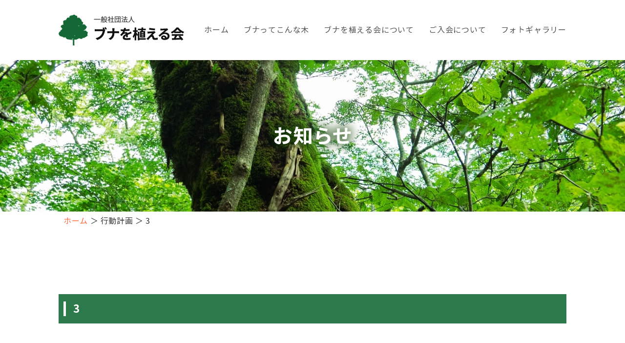

--- FILE ---
content_type: text/html; charset=UTF-8
request_url: https://www.bunawouerukai.jp/project_post/3/
body_size: 3924
content:
<!DOCTYPE html>
<html lang="ja">

<head>
    <meta charset="utf-8">
    <meta http-equiv="X-UA-Compatible" content="IE=edge">
    <meta name="format-detection" content="telephone=no">
    <title>ブナを植える会</title>
    <meta name="keywords" content="ブナ,ブナを植える会,植樹,自然">
    <meta name="viewport" content="width=device-width">
    <meta name="robots" content="noindex,nofollow"<link rel='dns-prefetch' href='//www.google.com' />
<link rel='dns-prefetch' href='//s.w.org' />
		<script type="text/javascript">
			window._wpemojiSettings = {"baseUrl":"https:\/\/s.w.org\/images\/core\/emoji\/13.0.0\/72x72\/","ext":".png","svgUrl":"https:\/\/s.w.org\/images\/core\/emoji\/13.0.0\/svg\/","svgExt":".svg","source":{"concatemoji":"https:\/\/www.bunawouerukai.jp\/we\/wp-includes\/js\/wp-emoji-release.min.js?ver=5.5.17"}};
			!function(e,a,t){var n,r,o,i=a.createElement("canvas"),p=i.getContext&&i.getContext("2d");function s(e,t){var a=String.fromCharCode;p.clearRect(0,0,i.width,i.height),p.fillText(a.apply(this,e),0,0);e=i.toDataURL();return p.clearRect(0,0,i.width,i.height),p.fillText(a.apply(this,t),0,0),e===i.toDataURL()}function c(e){var t=a.createElement("script");t.src=e,t.defer=t.type="text/javascript",a.getElementsByTagName("head")[0].appendChild(t)}for(o=Array("flag","emoji"),t.supports={everything:!0,everythingExceptFlag:!0},r=0;r<o.length;r++)t.supports[o[r]]=function(e){if(!p||!p.fillText)return!1;switch(p.textBaseline="top",p.font="600 32px Arial",e){case"flag":return s([127987,65039,8205,9895,65039],[127987,65039,8203,9895,65039])?!1:!s([55356,56826,55356,56819],[55356,56826,8203,55356,56819])&&!s([55356,57332,56128,56423,56128,56418,56128,56421,56128,56430,56128,56423,56128,56447],[55356,57332,8203,56128,56423,8203,56128,56418,8203,56128,56421,8203,56128,56430,8203,56128,56423,8203,56128,56447]);case"emoji":return!s([55357,56424,8205,55356,57212],[55357,56424,8203,55356,57212])}return!1}(o[r]),t.supports.everything=t.supports.everything&&t.supports[o[r]],"flag"!==o[r]&&(t.supports.everythingExceptFlag=t.supports.everythingExceptFlag&&t.supports[o[r]]);t.supports.everythingExceptFlag=t.supports.everythingExceptFlag&&!t.supports.flag,t.DOMReady=!1,t.readyCallback=function(){t.DOMReady=!0},t.supports.everything||(n=function(){t.readyCallback()},a.addEventListener?(a.addEventListener("DOMContentLoaded",n,!1),e.addEventListener("load",n,!1)):(e.attachEvent("onload",n),a.attachEvent("onreadystatechange",function(){"complete"===a.readyState&&t.readyCallback()})),(n=t.source||{}).concatemoji?c(n.concatemoji):n.wpemoji&&n.twemoji&&(c(n.twemoji),c(n.wpemoji)))}(window,document,window._wpemojiSettings);
		</script>
		<style type="text/css">
img.wp-smiley,
img.emoji {
	display: inline !important;
	border: none !important;
	box-shadow: none !important;
	height: 1em !important;
	width: 1em !important;
	margin: 0 .07em !important;
	vertical-align: -0.1em !important;
	background: none !important;
	padding: 0 !important;
}
</style>
	<link rel='stylesheet' id='contact-form-7-css'  href='https://www.bunawouerukai.jp/we/wp-content/plugins/contact-form-7/includes/css/styles.css?ver=4.9.1' type='text/css' media='all' />
      <script>
      if (document.location.protocol != "https:") {
          document.location = document.URL.replace(/^http:/i, "https:");
      }
      </script>
      <script type='text/javascript' src='//ajax.googleapis.com/ajax/libs/jquery/3.3.1/jquery.min.js?ver=3.3.1' id='jquery-js'></script>
<link rel="https://api.w.org/" href="https://www.bunawouerukai.jp/wp-json/" /><link rel="EditURI" type="application/rsd+xml" title="RSD" href="https://www.bunawouerukai.jp/we/xmlrpc.php?rsd" />
<link rel="wlwmanifest" type="application/wlwmanifest+xml" href="https://www.bunawouerukai.jp/we/wp-includes/wlwmanifest.xml" /> 
<link rel='prev' title='4' href='https://www.bunawouerukai.jp/project_post/4/' />
<link rel='next' title='2' href='https://www.bunawouerukai.jp/project_post/2/' />
<link rel='shortlink' href='https://www.bunawouerukai.jp/?p=86' />
<link rel="alternate" type="application/json+oembed" href="https://www.bunawouerukai.jp/wp-json/oembed/1.0/embed?url=https%3A%2F%2Fwww.bunawouerukai.jp%2Fproject_post%2F3%2F" />
<link rel="alternate" type="text/xml+oembed" href="https://www.bunawouerukai.jp/wp-json/oembed/1.0/embed?url=https%3A%2F%2Fwww.bunawouerukai.jp%2Fproject_post%2F3%2F&#038;format=xml" />

		<!-- GA Google Analytics @ https://m0n.co/ga -->
		<script async src="https://www.googletagmanager.com/gtag/js?id=G-LSJ22FVR9C"></script>
		<script>
			window.dataLayer = window.dataLayer || [];
			function gtag(){dataLayer.push(arguments);}
			gtag('js', new Date());
			gtag('config', 'G-LSJ22FVR9C');
		</script>

	<style type="text/css">.recentcomments a{display:inline !important;padding:0 !important;margin:0 !important;}</style><style type="text/css">.broken_link, a.broken_link {
	text-decoration: line-through;
}</style>    <!-- ヘッダーphpを表示するのに必要なタグ -->
    <!--[if lt IE 9]>
		<script src="https://cdnjs.cloudflare.com/ajax/libs/html5shiv/3.7.3/html5shiv.min.js"></script>
		<![endif]-->
    <link rel="icon" href="https://www.bunawouerukai.jp/we/wp-content/themes/bunawouerukai/images/favicon.ico">
    <link rel="stylesheet" href="https://www.bunawouerukai.jp/we/wp-content/themes/bunawouerukai/style.css">
    <script src="https://www.bunawouerukai.jp/we/wp-content/themes/bunawouerukai/js/ofi.min.js"></script>
</head>


<body>

    <div id="toggle">
        <div>
            <span></span>
            <span></span>
            <span></span>
        </div>
    </div>
    <!--#toggle END-->

    <div id="wrapper">
        <!-- wrapper -->

        <header class="header">
             <div class="header__box">
                <div class="header__flex">
                    <div class="logo">
                        <div>
                            <a href="https://www.bunawouerukai.jp"><img class="img_opacity" src="https://www.bunawouerukai.jp/we/wp-content/themes/bunawouerukai/images/logo.png" alt="一般社団法人ブナを植える会" loading="lazy" width="257" height="63"></a>
                        </div>
                    </div>
                    <nav id="g_navi">
                        <div class="menu-pcnavi-container"><ul id="menu-pcnavi" class="menu"><li id="menu-item-30" class="menu-item menu-item-type-post_type menu-item-object-page menu-item-home menu-item-30"><a href="https://www.bunawouerukai.jp/">ホーム</a></li>
<li id="menu-item-31" class="menu-item menu-item-type-post_type menu-item-object-page menu-item-31"><a href="https://www.bunawouerukai.jp/aboutbeech/">ブナってこんな木</a></li>
<li id="menu-item-32" class="menu-item menu-item-type-post_type menu-item-object-page menu-item-has-children menu-item-32"><a href="https://www.bunawouerukai.jp/about/">ブナを植える会について</a>
<ul class="sub-menu">
	<li id="menu-item-33" class="menu-item menu-item-type-post_type menu-item-object-page menu-item-33"><a href="https://www.bunawouerukai.jp/about/ourprofile/">ブナを植える会とは</a></li>
	<li id="menu-item-34" class="menu-item menu-item-type-post_type menu-item-object-page menu-item-34"><a href="https://www.bunawouerukai.jp/about/report/">活動報告</a></li>
	<li id="menu-item-35" class="menu-item menu-item-type-post_type menu-item-object-page menu-item-35"><a href="https://www.bunawouerukai.jp/about/project/">行事計画</a></li>
</ul>
</li>
<li id="menu-item-36" class="menu-item menu-item-type-post_type menu-item-object-page menu-item-has-children menu-item-36"><a href="https://www.bunawouerukai.jp/join/">ご入会について</a>
<ul class="sub-menu">
	<li id="menu-item-37" class="menu-item menu-item-type-post_type menu-item-object-page menu-item-37"><a href="https://www.bunawouerukai.jp/join/information/">入会案内</a></li>
	<li id="menu-item-38" class="menu-item menu-item-type-post_type menu-item-object-page menu-item-38"><a href="https://www.bunawouerukai.jp/join/mailform/">入会申し込み</a></li>
</ul>
</li>
<li id="menu-item-39" class="menu-item menu-item-type-post_type menu-item-object-page menu-item-39"><a href="https://www.bunawouerukai.jp/photogallery/">フォトギャラリー</a></li>
</ul></div>                    </nav>
                </div>
            </div>
            <div class="mv">
                                
                <div class="mv__title">
                    <img src="https://www.bunawouerukai.jp/we/wp-content/themes/bunawouerukai/images/mv_title05.png" alt="お知らせ" loading="lazy" width="196" height="78">
                </div>

                
                <div class="mv__img">
                    <img src="https://www.bunawouerukai.jp/we/wp-content/themes/bunawouerukai/images/mv.jpg" alt="一般社団法人ブナを植える会" loading="lazy" width="1920" height="310">
                </div>
            </div>
        </header>

<main id="page_main">

<div class="breadcrumb_area"><div class="breadcrumb"><p class="topicpath"><a href="https://www.bunawouerukai.jp/">ホーム</a> ＞ 行動計画 ＞ 3</p></div></div>
	
		<section class="page_box single_box">

            <h1 class="subhead mb30">3</h1>

                
                                


                                                        
                    
        </section> <!-- single_box ここまで -->

</main>

<footer class="footer">
    <div class="pagetop">
        <a href="#"><img class="img_opacity" src="https://www.bunawouerukai.jp/we/wp-content/themes/bunawouerukai/images/pagetop.png" alt="ページトップ" loading="lazy" width="94" height="98"></a>
    </div>
    <div class="sp_footer__btn">
        <ul>
            <li><a href="tel:090-3166-9785"><span class="sp_tel">TEL</span></a></li>
            <li><a href="https://www.bunawouerukai.jp/join/mailform/"><span class="sp_mail">入会申し込み</span></a></li>
            <li><a href="#"><span class="sp_pagetop">ページトップ</span></a></li>
        </ul>
    </div>
    <div class="footer__box">
        <div class="footer-logo">
            <a href="https://www.bunawouerukai.jp"><span class="small">一般社団法人</span><span class="big">ブナを植える会</span></a>
        </div>
        <div class="footer__body">
            <p class="address">〒657-0011 <br class="sp_none">兵庫県神戸市灘区鶴甲3-5-29 106号</p>
            <p class="tel">TEL 090-3166-9785 / FAX 078-851-0291</p>
            <ul class="footer__list">
                <li class="footer__list__btn">
                    <a href="https://www.bunawouerukai.jp/join/information/" class="btn btn02"><span class="icon01">入会案内</span></a>
                </li>
                <li class="footer__list__btn">
                    <a href="https://www.bunawouerukai.jp/join/mailform/" class="btn btn02"><span class="icon02">入会申し込み</span></a>
                </li>
            </ul>
        </div>
    </div>
    <p class="copyright"><small>COPYRIGHT(C) 一般社団法人ブナを植える会 ALL RIGHTS RESERVED.</small></p>
</footer>


</div>
<!-- /wrapperここまで -->

<nav id="sp_navi">
    <div class="menu-spnavi-container"><ul id="menu-spnavi" class="menu"><li id="menu-item-71" class="menu-item menu-item-type-post_type menu-item-object-page menu-item-home menu-item-71"><a href="https://www.bunawouerukai.jp/">ホーム</a></li>
<li id="menu-item-72" class="menu-item menu-item-type-post_type menu-item-object-page menu-item-72"><a href="https://www.bunawouerukai.jp/aboutbeech/">ブナってこんな木</a></li>
<li id="menu-item-101" class="menu-item menu-item-type-custom menu-item-object-custom menu-item-has-children menu-item-101"><a>ブナを植える会について</a>
<ul class="sub-menu">
	<li id="menu-item-74" class="menu-item menu-item-type-post_type menu-item-object-page menu-item-74"><a href="https://www.bunawouerukai.jp/about/ourprofile/">ブナを植える会とは</a></li>
	<li id="menu-item-75" class="menu-item menu-item-type-post_type menu-item-object-page menu-item-75"><a href="https://www.bunawouerukai.jp/about/report/">活動報告</a></li>
	<li id="menu-item-76" class="menu-item menu-item-type-post_type menu-item-object-page menu-item-76"><a href="https://www.bunawouerukai.jp/about/project/">行事計画</a></li>
</ul>
</li>
<li id="menu-item-102" class="menu-item menu-item-type-custom menu-item-object-custom menu-item-has-children menu-item-102"><a>ご入会について</a>
<ul class="sub-menu">
	<li id="menu-item-78" class="menu-item menu-item-type-post_type menu-item-object-page menu-item-78"><a href="https://www.bunawouerukai.jp/join/information/">入会案内</a></li>
	<li id="menu-item-79" class="menu-item menu-item-type-post_type menu-item-object-page menu-item-79"><a href="https://www.bunawouerukai.jp/join/mailform/">入会申し込み</a></li>
</ul>
</li>
<li id="menu-item-80" class="menu-item menu-item-type-post_type menu-item-object-page menu-item-80"><a href="https://www.bunawouerukai.jp/photogallery/">フォトギャラリー</a></li>
</ul></div></nav>

<script type='text/javascript' id='contact-form-7-js-extra'>
/* <![CDATA[ */
var wpcf7 = {"apiSettings":{"root":"https:\/\/www.bunawouerukai.jp\/wp-json\/contact-form-7\/v1","namespace":"contact-form-7\/v1"},"recaptcha":{"messages":{"empty":"\u3042\u306a\u305f\u304c\u30ed\u30dc\u30c3\u30c8\u3067\u306f\u306a\u3044\u3053\u3068\u3092\u8a3c\u660e\u3057\u3066\u304f\u3060\u3055\u3044\u3002"}}};
/* ]]> */
</script>
<script type='text/javascript' src='https://www.bunawouerukai.jp/we/wp-content/plugins/contact-form-7/includes/js/scripts.js?ver=4.9.1' id='contact-form-7-js'></script>
<script type='text/javascript' id='google-invisible-recaptcha-js-before'>
var renderInvisibleReCaptcha = function() {

    for (var i = 0; i < document.forms.length; ++i) {
        var form = document.forms[i];
        var holder = form.querySelector('.inv-recaptcha-holder');

        if (null === holder) continue;
		holder.innerHTML = '';

         (function(frm){
			var cf7SubmitElm = frm.querySelector('.wpcf7-submit');
            var holderId = grecaptcha.render(holder,{
                'sitekey': '6Lef84YjAAAAADoSJBMQXEOMtZ07JdJyfLrNLBtf', 'size': 'invisible', 'badge' : 'inline',
                'callback' : function (recaptchaToken) {
					if((null !== cf7SubmitElm) && (typeof jQuery != 'undefined')){jQuery(frm).submit();grecaptcha.reset(holderId);return;}
					 HTMLFormElement.prototype.submit.call(frm);
                },
                'expired-callback' : function(){grecaptcha.reset(holderId);}
            });

			if(null !== cf7SubmitElm && (typeof jQuery != 'undefined') ){
				jQuery(cf7SubmitElm).off('click').on('click', function(clickEvt){
					clickEvt.preventDefault();
					grecaptcha.execute(holderId);
				});
			}
			else
			{
				frm.onsubmit = function (evt){evt.preventDefault();grecaptcha.execute(holderId);};
			}


        })(form);
    }
};
</script>
<script type='text/javascript' async defer src='https://www.google.com/recaptcha/api.js?onload=renderInvisibleReCaptcha&#038;render=explicit' id='google-invisible-recaptcha-js'></script>
<script type='text/javascript' src='https://www.bunawouerukai.jp/we/wp-includes/js/wp-embed.min.js?ver=5.5.17' id='wp-embed-js'></script>

<script src="https://www.bunawouerukai.jp/we/wp-content/themes/bunawouerukai/js/common.min.js"></script>

</body>

</html>


--- FILE ---
content_type: text/css
request_url: https://www.bunawouerukai.jp/we/wp-content/themes/bunawouerukai/style.css
body_size: 7971
content:
@charset "UTF-8";
/*!
Theme Name: bunawouerukai
Description:ブナを植える会では「緑・ゆたかな森づくり」を目指してブナの植樹を行っています。
Theme URI:https://www.bunawouerukai.jp/
Version: 1.0
License:bunawouerukai
License URI:https://www.bunawouerukai.jp/
*/
@import url("https://fonts.googleapis.com/css2?family=Roboto:wght@700&display=swap");

@font-face {
  font-family: "NotoSansJP";
  font-style: normal;
  font-weight: 400;
  src: url("./font/NotoSansJP-Regular.woff") format("woff"), url("./font/NotoSansJP-Regular.eot") format("eot");
  font-display: swap;
}

@font-face {
  font-family: "NotoSansJP";
  font-style: normal;
  font-weight: 600;
  src: url("./font/NotoSansJP-Bold.woff") format("woff"), url("./font/NotoSansJP-Bold.eot") format("eot");
  font-display: swap;
}

/****************************************

リセットCSSここから

*****************************************/
* {
  box-sizing: border-box;
}

html {
  font-size: 62.5%;
  /*1em=10px */
  overflow-y: scroll;
  /* 1 */
  -webkit-text-size-adjust: 100%;
  /* 2 */
  margin: 0;
  padding: 0;
  border: 0;
  outline: 0;
  vertical-align: baseline;
  background: transparent;
}

body,
div,
span,
object,
iframe,
h1,
h2,
h3,
h4,
h5,
h6,
p,
blockquote,
pre,
abbr,
address,
cite,
code,
del,
dfn,
em,
img,
ins,
kbd,
q,
samp,
small,
strong,
sub,
sup,
var,
b,
i,
dl,
dt,
dd,
ol,
ul,
li,
fieldset,
form,
label,
legend,
table,
caption,
tbody,
tfoot,
thead,
tr,
th,
td,
article,
aside,
canvas,
details,
figcaption,
figure,
footer,
header,
hgroup,
menu,
nav,
section,
summary,
time,
mark,
audio,
video {
  margin: 0;
  padding: 0;
  border: 0;
  outline: 0;
  font-size: 100%;
  vertical-align: baseline;
  background: transparent;
}

h1,
h2,
h3,
h4,
h5,
h6 {
  font-weight: normal;
}

article,
aside,
details,
figcaption,
figure,
footer,
header,
hgroup,
menu,
nav,
section,
main {
  display: block;
}

ul,
ol {
  list-style: none;
}

blockquote,
q {
  quotes: none;
}

blockquote:before,
blockquote:after {
  content: "";
  content: none;
}

q:before,
q:after {
  content: "";
  content: none;
}

a {
  margin: 0;
  padding: 0;
  font-size: 100%;
  vertical-align: baseline;
  background: transparent;
}

/* change colours to suit your needs */
ins {
  background-color: #ff9;
  color: #000;
  text-decoration: none;
}

/* change colours to suit your needs */
mark {
  background-color: #ff9;
  color: #000;
  font-style: italic;
  font-weight: bold;
}

del {
  text-decoration: line-through;
}

abbr[title],
dfn[title] {
  border-bottom: 1px dotted;
  cursor: help;
}

table {
  border-collapse: collapse;
  border-spacing: 0;
}

img {
  vertical-align: top;
}

/* change border colour to suit your needs */
hr {
  display: block;
  height: 1px;
  border: 0;
  border-top: 1px solid #cccccc;
  margin: 1em 0;
  padding: 0;
}

input,
select {
  vertical-align: middle;
}

/****************************************

メディアクエリ/レスポンシブ用mixin

*****************************************/
/****************************************

          カラー

*****************************************/
/****************************************

          フォントサイズ

*****************************************/
/****************************************

body設定(主に書式)

*****************************************/
body {
  min-width: 1060px;
  color: #fff;
  font-family: "NotoSansJP", "メイリオ", "Meiryo", "游ゴシック Medium", "Yu Gothic", "游ゴシック体", "ヒラギノ角ゴ Pro W3", "Hiragino Kaku Gothic Pro", sans-serif;
  line-height: 1.8;
  color: #333333;
  font-size: 1.5rem;
}

@media screen and (max-width: 767px) {
  body {
    min-width: initial;
  }
}

/****************************************

ページ共通

*****************************************/
#wrapper {
  width: 100%;
  min-height: 100%;
  margin: 0 auto;
  float: none;
  overflow: hidden;
}

.table01 {
  width: 100%;
}

.table01 th {
  width: 300px;
  background: #F2FCED;
  border: 1px solid #cccccc;
  font-size: 1.6rem;
  letter-spacing: 0.04em;
  text-align: left;
  font-weight: normal;
  padding: 14px 20px;
  color: #136633;
  font-weight: 600;
}

.table01 td {
  width: 740px;
  background: #ffffff;
  border: 1px solid #cccccc;
  font-size: 1.6rem;
  letter-spacing: 0.04em;
  padding: 11px 20px;
}

@media screen and (max-width: 767px) {
  .table01 th {
    display: block;
    width: 100%;
  }

  .table01 td {
    display: block;
    width: 100%;
  }

  .table01 th,
  .table01 td {
    margin-top: -1px;
  }
}

.table02 th {
  width: 50px;
  background: #F2FCED;
  border: 1px solid #cccccc;
  font-size: 1.6rem;
  letter-spacing: 0.04em;
  text-align: left;
  font-weight: normal;
  padding: 14px 20px;
  color: #136633;
  font-weight: 600;
}

.table02 td {
  width: 990px;
  background: #ffffff;
  border: 1px solid #cccccc;
  font-size: 1.6rem;
  letter-spacing: 0.04em;
  padding: 11px 20px;
}

/****************************************

フォント指定

*****************************************/
li,
tt,
tr,
dt,
dd,
p {
  font-size: 1.6rem;
}

/****************************************

リンク指定&オンマウス時のアクション

*****************************************/
a:link,
a:visited {
  text-decoration: underline;
  transition: 0.3s linear;
}

a:hover,
a:active {
  text-decoration: none;
  transition: 0.3s linear;
}

a img.img_up {
  transition: 0.3s linear;
}

a:hover img.img_up {
  transform: translateY(-5px);
  transition: 0.3s linear;
}

a img.img_opacity {
  transition: 0.3s linear;
}

a:hover img.img_opacity {
  opacity: 0.7;
  transition: 0.3s linear;
}

.object-fit-img {
  position: absolute;
  left: 0;
  top: 0;
  width: 100%;
  height: 100%;
  -o-object-fit: cover;
  object-fit: cover;
  font-family: "object-fit: cover;";
}

/****************************************

pcヘッダー

*****************************************/
@media print,
screen and (min-width: 768px) {

  #sp_navi,
  #toggle {
    display: none;
  }

  .header__box {
    width: 100%;
    background: #ffffff;
    padding: 30px 0;
  }

  .header__flex {
    width: 1040px;
    margin: 0 auto;
    display: flex;
    align-items: center;
    justify-content: space-between;
  }
}

/****************************************

spヘッダー

*****************************************/
@media screen and (max-width: 767px) {
  .header__box {
    width: 100%;
    background: #ffffff;
    padding: 15px 10px;
  }

  .logo {
    width: 150px;
  }

  .header__flex {
    display: flex;
    align-items: center;
    justify-content: space-between;
  }

  #toggle {
    position: fixed;
    /*bodyに対しての絶対位置指定です*/
    right: 15px;
    top: 15px;
    width: 40px;
    height: 37px;
    padding: 7px 5px;
    background: #1b8b46;
    cursor: pointer;
    z-index: 9999;
  }

  #toggle div {
    position: relative;
  }

  #toggle span {
    display: block;
    position: absolute;
    /*#navToggle div に対して*/
    width: 100%;
    height: 3px;
    background: #FFF;
    transition: 0.35s ease-in-out;
  }

  #toggle span:nth-child(1) {
    top: 0;
  }

  #toggle span:nth-child(2) {
    top: 10px;
  }

  #toggle span:nth-child(3) {
    top: 20px;
  }

  /*spanの絶対位置指定の親にします*/
  .open_navi #toggle {
    position: fixed;
  }

  .open_navi #toggle span {
    background: #FFF;
  }

  .open_navi #toggle span:nth-of-type(1) {
    transform: translateY(11px) rotate(-315deg);
  }

  .open_navi #toggle span:nth-of-type(2) {
    opacity: 0;
  }

  .open_navi #toggle span:nth-of-type(3) {
    transform: translateY(-11px) rotate(315deg);
  }

  #sp_navi {
    position: fixed;
    top: 0;
    left: 0;
    bottom: 0;
    width: 100vw;
    overflow-y: scroll;
    text-align: left;
    background: rgba(19, 102, 51, 0.8);
    z-index: 999;
    transform: translateY(-100%);
    transition: 0.7s ease-in-out;
  }

  .open_navi #sp_navi {
    transform: translateY(0);
    transition: 0.7s ease-in-out;
  }

  .open_navi #wrapper {
    transform-origin: left center;
    filter: blur(3px);
    transition: 0.7s ease-in-out;
  }

  #sp_navi .menu {
    padding-top: 80px;
    text-align: center;
  }

  #sp_navi .menu .menu-item {
    width: 100%;
    text-align: center;
    border: 1px solid rgba(255, 255, 255, 0.5);
    cursor: pointer;
    color: #FFF;
    margin: 0 auto;
    font-size: 1.4rem;
    box-sizing: border-box;
  }

  #sp_navi .menu-item a,
  #sp_navi .menu-item span {
    display: block;
    padding: 15px 0 14px;
  }

  #sp_navi .menu-item a:link,
  #sp_navi .menu-item a:visited,
  #sp_navi .menu-item a:hover,
  #sp_navi .menu-item a:active {
    color: #FFF;
    text-decoration: none;
  }

  #sp_navi .sub-menu {
    width: 100%;
    text-align: center;
    display: none;
  }

  #sp_navi .sub-menu li {
    width: 100%;
    text-align: center;
    border-top: 1px solid rgba(255, 255, 255, 0.5);
  }

  #sp_navi .sub-menu li a {
    display: block;
    padding: 11px 0 10px;
    color: #ccc;
    background: rgba(57, 182, 105, 0.6);
  }

  #sp_navi .sub-menu li a:link,
  #sp_navi .sub-menu li a:visited,
  #sp_navi .sub-menu li a:hover,
  #sp_navi .sub-menu li a:active {
    color: #FFF;
    text-decoration: none;
  }

  #sp_navi .sub-menu li a:hover {
    color: #ccc;
    background: none;
  }

  #sp_navi .menu-item-has-children {
    position: relative;
  }

  #sp_navi .menu-item-has-children::before {
    content: "";
    width: 14px;
    height: 14px;
    border: 0px;
    border-top: 1px solid rgba(255, 255, 255, 0.8);
    border-right: 1px solid rgba(255, 255, 255, 0.8);
    transform: rotate(135deg);
    transition: 0.2s ease-in-out;
    position: absolute;
    top: 14px;
    right: 20px;
  }

  #sp_navi .menu-item-has-children.menu_open::before {
    transform: rotate(-45deg);
    transition: 0.2s ease-in-out;
    top: 22px;
  }
}

/****************************************

pc用 横ナビ

*****************************************/
#g_navi {
  width: 750px;
}

#g_navi .menu {
  *zoom: 1;
  display: flex;
  justify-content: flex-end;
  align-items: center;
  list-style-type: none;
}

#g_navi .menu>li {
  position: relative;
  text-align: center;
  margin-right: 30px;
}

#g_navi .menu>li:last-child {
  margin-right: 0;
}

#g_navi .menu>li>a {
  display: flex;
  flex-direction: column;
  justify-content: center;
  align-items: center;
  height: 100%;
  margin: 0;
  font-size: 1.6rem;
  letter-spacing: 0.05em;
  text-decoration: none;
  transition: 0.3s;
  color: #4F4F4F;
}

#g_navi .menu>li>a:hover {
  opacity: 0.7;
  transition: 0.3s linear;
}

#g_navi .menu>li>a img {
  margin-bottom: 5px;
}

#g_navi .menu li ul {
  display: block;
  position: absolute;
  top: 100%;
  left: 50%;
  transform: translateX(-50%);
  z-index: 9999;
  list-style: none;
  margin: 0;
  visibility: hidden;
  opacity: 0;
  transition: 0.3s linear;
}

#g_navi .menu li ul li {
  width: 100%;
}

#g_navi .menu li ul li a {
  display: block;
  width: 170px;
  padding: 12px 5px;
  background: #136633;
  border-top: 1px solid rgba(255, 255, 255, 0.5);
  font-size: 1.4rem;
  line-height: 1.5;
  text-align: center;
  text-decoration: none;
  visibility: hidden;
  transition: 0.3s linear;
}

#g_navi .menu li ul li a:link,
#g_navi .menu li ul li a:visited {
  color: #FFF;
}

#g_navi .menu li ul li a:hover,
#g_navi .menu li ul li a:active {
  background: #1b8b46;
  color: #FFF;
  transition: 0.3s linear;
}

#g_navi .menu li:hover ul {
  visibility: visible;
  opacity: 0.95;
}

#g_navi .menu li:hover ul li a {
  visibility: visible;
  opacity: 1;
}

@media screen and (max-width: 767px) {
  #g_navi {
    display: none;
  }
}

/****************************************

スライダー

*****************************************/
@media print,
screen and (min-width: 768px) {
  #hero {
    position: relative;
    width: 100%;
  }

  .hero__img img {
    position: relative;
    width: 1920px;
    left: calc(50% - 960px);
  }

  .catch_copy {
    position: absolute;
    left: 50%;
    top: 50%;
    transform: translate(-50%, -50%);
    z-index: 100;
  }
}

@media screen and (max-width: 767px) {
  #hero {
    position: relative;
    width: 100%;
  }

  .hero__img img {
    position: relative;
    width: 100%;
  }

  .catch_copy {
    position: absolute;
    left: 50%;
    top: 50%;
    transform: translate(-50%, -50%);
    z-index: 100;
    width: 80vw;
  }
}

/****************************************

メインビジュアル

*****************************************/
@media print,
screen and (min-width: 768px) {
  .mv {
    position: relative;
    width: 100%;
  }

  .mv__img {
    position: relative;
    width: 1920px;
    left: calc(50% - 960px);
  }

  .mv__title {
    position: absolute;
    left: 50%;
    top: 50%;
    transform: translate(-50%, -50%);
    z-index: 10;
  }
}

@media screen and (max-width: 767px) {
  .mv {
    position: relative;
    width: 100%;
  }

  .mv__img {
    position: relative;
    width: 200%;
    left: -50%;
  }

  .mv__title {
    width: 180px;
    position: absolute;
    left: 50%;
    top: 50%;
    transform: translate(-50%, -50%);
    z-index: 10;
  }
}

/****************************************

content 共通設定

*****************************************/
.breadcrumb_area {
  max-width: 1040px;
  width: 100%;
  margin: 0 auto;
  padding: 10px 10px 60px;
}

.breadcrumb_area p {
  text-align: left;
  font-size: 1.6rem;
  color: #333333;
  letter-spacing: 0.04em;
  line-height: 1.2;
}

.breadcrumb_area a {
  position: relative;
  color: #FD6639;
  text-decoration: none;
}

.breadcrumb_area a::after {
  position: absolute;
  bottom: 0px;
  left: 0;
  content: "";
  width: 100%;
  height: 1px;
  background: #FD6639;
  transform: scale(0, 1);
  transform-origin: right top;
  transition: transform 0.3s;
}

.breadcrumb_area a:hover::after {
  transform-origin: left top;
  transform: scale(1, 1);
}

@media screen and (max-width: 767px) {
  img {
    width: 100%;
    height: auto;
  }
}

/****************************************

contentトップ用

*****************************************/
.top_box01 {
  display: flex;
  justify-content: space-between;
  max-width: 1040px;
  width: 100%;
  margin: 0 auto;
  padding: 80px 0;
}

.top_box01__title {
  color: #136633;
  font-size: 2.4rem;
  letter-spacing: 0.08em;
  font-weight: 600;
  margin-bottom: 30px;
  line-height: 1;
}

.top_box01__body {
  width: 600px;
}

.top_box01__btn {
  width: 250px;
  margin-top: 60px;
}

@media screen and (max-width: 767px) {
  .top_box01 {
    padding: 60px 10px;
    flex-direction: column;
  }

  .top_box01__title {
    font-size: 20px;
    font-size: 6.25vw;
  }

  .top_box01__body {
    width: 100%;
  }

  .top_box01__btn {
    max-width: 250px;
    width: 100%;
    margin: 30px auto 0;
  }

  .top_box01__img {
    max-width: 380px;
    width: 100%;
    margin: 20px auto 0;
  }
}

.top_box02 {
  background: url(images/top_box02_bg.jpg) no-repeat center top;
  background-size: cover;
  padding: 80px 0;
}

.top_box02__title {
  font-size: 2.8rem;
  line-height: 1.2;
  letter-spacing: 0.08em;
  color: #fff;
  text-align: center;
  font-weight: 600;
  margin-bottom: 30px;
  text-shadow: 3px 3px 20px #000000;
}

.top_box02__body {
  max-width: 1040px;
  width: 100%;
  margin: 0 auto;
}

.top_box02__list {
  display: flex;
  flex-wrap: wrap;
  justify-content: space-between;
  margin-top: 40px;
}

.top_box02__txt {
  text-align: center;
  color: #fff;
  text-shadow: 3px 3px 20px #000000;
}

.top_box02 .top_box02__item {
  position: relative;
  border-radius: 6px;
}

.top_box02 .top_box02__item a {
  text-decoration: none;
}

.top_box02__item__img .title-hidden{
  opacity: 0;
  background-color: rgba(255,255,255,0.85);
}

.top_box02__item__img .title-hidden:hover{
  opacity: 1;
}

.top_box02 .top_box02__item__img figcaption {
  position: absolute;
  width: 100%;
  left: 0;
  bottom: 0;
  background: url(images/green_arrow.png) no-repeat right 16px center, rgba(255, 255, 255, 0.9);
  color: #333333;
  font-weight: bold;
  letter-spacing: 0.06em;
  text-align: center;
  border-bottom: 4px solid #136633;
  padding: 14px 10px 13px;
}

@media screen and (max-width: 767px) {
  .top_box02 {
    padding: 60px 10px;
  }

  .top_box02__title {
    font-size: 24px;
    font-size: 7.5vw;
  }

  .top_box02__list {
    flex-direction: column;
  }

  .top_box02__item {
    max-width: 320px;
    width: 100%;
    margin: 0 auto 30px;
  }

  .top_box02__item:last-child {
    margin: 0 auto;
  }
}

.top_box03 {
  max-width: 1040px;
  width: 100%;
  margin: 0 auto;
  padding: 80px 0;
}

.top_box03__title {
  display: flex;
  align-items: center;
  font-size: 2.8rem;
  letter-spacing: 0.08em;
  font-weight: 600;
  line-height: 1.2;
  margin-bottom: 40px;
}

.top_box03__title::before,
.top_box03__title::after {
  content: "";
  flex-grow: 1;
  border: 1px dashed #bbbbbb;
}

.top_box03__title::before {
  margin-right: 2rem;
}

.top_box03__title::after {
  margin-left: 2rem;
}

@media screen and (max-width: 767px) {
  .top_box03 {
    padding: 60px 10px;
  }

  .top_box03__title {
    font-size: 24px;
    font-size: 7.5vw;
  }
}

.top_box03__list {
  display: flex;
  flex-wrap: wrap;
  justify-content: space-between;
}

.top_box03__item {
  max-width: 500px;
  width: 100%;
  display: flex;
  flex-direction: column;
}

.top_box03__item__title {
  position: relative;
  color: #136633;
  font-size: 2.2rem;
  letter-spacing: 0.06em;
  line-height: 1.2;
  font-weight: 600;
  margin-bottom: 20px;
  padding-bottom: 10px;
}

.top_box03__item__title::before {
  position: absolute;
  content: "";
  background: #136633;
  width: 50px;
  height: 2px;
  left: 0;
  bottom: 0;
}

.top_box03__item__contents {
  order: 2;
  margin-top: 20px;
}

@media screen and (max-width: 767px) {
  .top_box03__item {
    margin: 0 auto 50px;
  }

  .top_box03__item:last-child {
    margin: 0 auto;
  }
}

.top_banner_wrap {
  max-width: 1024px;
  width: 100%;
  margin: 0 auto;
}

.top_banner_wrap a {
  text-decoration: none;
  display: block;
  width: 100%;
  height: 100%;
}

.top_banner_wrap a:hover {
  filter: opacity(75%);
}

@media screen and (max-width: 767px) {
  .top_banner_wrap {
    padding: 0 10px;
  }
}

.top_banner {
  background: url(images/top_banner.png) no-repeat center top;
  max-width: 1040px;
  width: 100%;
  margin: 0 auto;
  padding: 70px 0 70px 60px;
  max-height: 240px;
  border-radius: 6px;
}

@media screen and (max-width: 767px) {
  .top_banner {
    background: url(images/sp_top_banner.png) no-repeat center top;
    max-width: 555px;
    width: 100%;
    margin: 0 auto;
    padding: 70px 0 70px 60px;
  }
}

.top_banner__txt {
  color: #ffffff;
  text-shadow: 3px 3px 20px #136835;
}

.top_banner__title {
  position: relative;
  color: #ffffff;
  font-size: 2.8rem;
  font-weight: 600;
  letter-spacing: 0.08em;
  padding-bottom: 10px;
  margin-bottom: 20px;
  text-shadow: 3px 3px 20px #136835;
}

.top_banner__title::before {
  position: absolute;
  content: "";
  background: #ffffff;
  width: 50px;
  height: 2px;
  left: 0;
  bottom: 0;
}

@media screen and (max-width: 767px) {
  .top_banner {
    background-size: cover;
    padding: 30px;
    border-radius: 6px;
  }

  .top_banner__title {
    font-size: 2.2rem;
  }
}

/****************************************

content下層用

*****************************************/
/* フレックス設定 */
.flex {
  display: flex;
  justify-content: space-between;
  flex-wrap: wrap;
}

.flex_r {
  display: flex;
  justify-content: space-between;
  flex-wrap: wrap;
  flex-direction: row-reverse;
}

@media screen and (max-width: 767px) {

  .flex,
  .flex_r {
    flex-direction: column;
  }
}

#page_main {
  width: 100%;
  margin: 0 auto;
}

@media screen and (max-width: 767px) {
  #page_main {
    width: 100%;
  }
}

.page_box {
  max-width: 1040px;
  width: 100%;
  margin: 80px auto;
}

@media screen and (max-width: 767px) {
  .page_box {
    padding: 0 10px;
  }
}

.about_box01 {
  display: flex;
  flex-direction: column;
}

@media print,
screen and (min-width: 768px) {
  .about_box01__txt {
    text-align: center;
  }
}

.about_box01__bottom {
  order: 2;
  margin-top: 30px;
}

.about_box02 {
  margin-top: 80px;
}

@media screen and (max-width: 767px) {
  .about_box02 {
    margin-top: 60px;
  }
}

.about_box03 {
  margin-top: 80px;
}

@media screen and (max-width: 767px) {
  .about_box03 {
    margin-top: 60px;
  }
}

.center_btn {
  max-width: 280px;
  width: 100%;
  margin: 50px auto 0;
}

.our_box02 {
  margin-top: 80px;
}

.our_box02__list {
  display: flex;
  align-items: center;
  justify-content: center;
  margin-top: 30px;
}

.our_box02__list li {
  max-width: 250px;
  width: 100%;
}

@media print,
screen and (min-width: 768px) {
  .our_box02__list li:first-child {
    margin-right: 20px;
  }
}

@media screen and (max-width: 767px) {
  .our_box02__list {
    flex-direction: column;
  }

  .our_box02__list li {
    max-width: 250px;
    width: 100%;
    margin: 0 auto 20px;
  }
}

.our_box03 {
  margin-top: 80px;
}

.our_box03__img {
  max-width: 520px;
  width: 100%;
  margin: 0 auto 30px;
}

@media screen and (max-width: 767px) {
  .img160 {
    max-width: 160px;
    width: 100%;
    margin: 20px auto 0;
  }
}

@media screen and (max-width: 767px) {
  .img520 {
    max-width: 520px;
    width: 100%;
    margin: 20px auto 0;
  }
}

.page_main__top {
  margin-bottom: 30px;
}

@media print,
screen and (min-width: 768px) {
  .page_main__top__txt {
    text-align: center;
  }
}

.report_box02 {
  margin-top: 80px;
}

@media screen and (max-width: 767px) {
  .report_box02 {
    margin-top: 60px;
  }
}

.project__box02 {
  margin-top: 30px;
}

.privacy_policy {
  background: #F2FCED;
  padding: 30px;
  border-radius: 6px;
}

.privacy_policy dt {
  font-size: 1.8rem;
  text-align: center;
  margin-bottom: 10px;
}

@media print,
screen and (min-width: 768px) {
  .privacy_policy dd {
    font-size: 1.6rem;
    text-align: center;
  }
}

@media screen and (max-width: 767px) {
  .privacy_policy {
    padding: 20px;
    width: calc(100% - 20px);
  }
}

.information_box01 {
  background: url(images/page06_img01.png) no-repeat center top;
  background-size: cover;
  padding: 40px;
  border-radius: 6px;
}

.information_box01__title {
  position: relative;
  text-align: center;
  color: #136633;
  font-weight: 600;
  letter-spacing: 0.08em;
  font-size: 2.2rem;
  line-height: 1.5;
  margin-bottom: 30px;
}

.information_box01__container {
  background: rgba(255, 255, 255, 0.9);
  border-radius: 6px;
  padding: 30px;
}

@media screen and (max-width: 767px) {
  .information_box01 {
    width: calc(100% - 20px);
    padding: 20px;
  }

  .information_box01__title {
    font-size: 2rem;
    text-align: left;
  }
}

.information_box02 {
  margin-top: 80px;
}

.information_box02__list li {
  position: relative;
  border-bottom: 1px dotted #999999;
  padding: 15px 0 15px 20px;
}

.information_box02__list li::before {
  position: absolute;
  content: "";
  background: #FD6639;
  width: 8px;
  height: 8px;
  border-radius: 50%;
  left: 0;
  top: 50%;
  transform: translateY(-50%);
}

.information_box02__btn {
  width: 250px;
  margin-top: 30px;
}

@media screen and (max-width: 767px) {
  .information_box02 {
    margin-top: 60px;
  }

  .information_box02__btn {
    max-width: 250px;
    width: 100%;
    margin: 30px auto 0;
  }
}

.gallery {
  display: flex;
  flex-wrap: wrap;
  justify-content: space-between;
  row-gap: 40px;
}

.gallery__item a {
  position: relative;
  display: flex;
  flex-direction: column;
  text-decoration: none;
  color: #333333;
}

.gallery::after {
  display: block;
  content: "";
  width: 320px;
}

.gallery__item__img {
  position: relative;
  width: 320px;
  height: 240px;
}

.gallery__item__img img {
  border-radius: 6px;
}

.gallery__item__bottom {
  order: 2;
  margin-top: 10px;
}

.gallery__item__title {
  position: relative;
  font-size: 1.8rem;
  border-bottom: 1px dotted #999999;
  padding: 0 0 10px 20px;
}

.gallery__item__title::before {
  position: absolute;
  content: "";
  background: #136633;
  width: 5px;
  height: 30px;
  left: 0;
  top: 4px;
}

@media screen and (max-width: 767px) {
  .gallery__item {
    width: 49%;
  }

  .gallery__item__img {
    width: 100%;
    height: 0;
    padding-top: 75%;
  }
}

/****************************************

single.php

*****************************************/

.single_box img {
  max-width: 900px;
  width: auto;
  height: auto;
  margin: 10px 10px 10px 0;
}

.nav-below {
  display: flex;
  justify-content: center;
  width: 540px;
  margin: 70px auto 0;
  padding: 15px 10px;
}

.nav-below li {
  color: #333333;
  font-size: 1.5rem;
  list-style: none;
  text-align: center;
  transition: 0.3s;
}

.nav-below li a:link,
.nav-below li a:visited {
  color: #FD6639;
  text-decoration: underline;
  transition: 0.3s;
}

.nav-below li a:hover,
.nav-below li a:active {
  color: #f79273;
  transition: 0.3s;
}

.pager {
  display: flex;
  flex-wrap: wrap;
  align-content: center;
  align-items: center;
  justify-content: center;
  width: 100%;
  text-align: center;
}

a.page-numbers {
  background: rgba(0, 0, 0, 0.02);
  border: solid 1px rgba(0, 0, 0, 0.1);
  border-radius: 5px;
  padding: 5px 12px;
  margin: 0 3px 5px;
  font-size: 1.4rem;
}

.pager .current {
  background: rgba(0, 0, 0, 0.02);
  border: solid 1px rgba(0, 0, 0, 0.1);
  border-radius: 5px;
  padding: 5px 12px;
  margin: 0 3px 5px;
  font-size: 1.6rem;
  background: black;
  border: solid 1px black;
  color: white;
}

@media screen and (max-width: 767px) {
  .single_box {
    width: 100%;
  }

  .single_box .single_tit {
    margin-bottom: 30px;
    padding-bottom: 15px;
    font-size: 2.2rem;
  }

  .single_box img {
    max-width: 100%;
    margin: 10px 0;
  }

  .nav-below {
    flex-wrap: wrap;
    width: auto;
    margin-top: 50px;
    padding-top: 12px;
    text-align: center;
  }

  .nav-below li {
    font-size: 1.4rem;
  }
}

/****************************************

news

*****************************************/
.top_news {
  max-width: 1040px;
  width: 100%;
  margin: 70px auto 0;
}

.top_news__title {
  position: relative;
  font-size: 2.8rem;
  letter-spacing: 0.08em;
  font-weight: 600;
  line-height: 1.2;
  padding-left: 80px;
}

.top_news__title::before {
  position: absolute;
  content: "";
  background: url(images/news_title_icon.png) no-repeat;
  left: 0;
  bottom: 0;
  width: 71px;
  height: 51px;
}

.top_news__title::after {
  position: absolute;
  content: "";
  background: url(images/mountain.png) no-repeat;
  right: 3px;
  bottom: 0;
  width: 262px;
  height: 41px;
}

.top_news__list {
  background: url(images/sand_bg.jpg) repeat 0 0;
  border: 1px solid #136633;
  border-radius: 6px;
  padding: 30px;
  height: 400px;
  overflow-y: scroll;
}

@media screen and (max-width: 767px) {
  .top_news {
    padding: 0 10px;
  }

  .top_news__list {
    padding: 20px;
  }

  .top_news__title {
    font-size: 2.4rem;
  }

  .top_news__title::after {
    background-size: contain;
    width: 132px;
    height: 21px;
    bottom: 0;
  }
}

.top_news__list__item__flex {
  display: flex;
}

@media screen and (max-width: 767px) {
  .top_news__list__item__flex {
    flex-direction: column;
  }
}

.top_news__list__item__title {
  color: #136633;
  order: 2;
}

.date {
  color: #999999;
  margin-right: 30px;
}

.top_news__txt {
  padding-left: 105px;
}

.top_news__txt a {
  position: relative;
  color: #333333;
  text-decoration: none;
}

.top_news__txt a::after {
  position: absolute;
  bottom: 0px;
  left: 0;
  content: "";
  width: 100%;
  height: 1px;
  background: #333;
  transform: scale(0, 1);
  transform-origin: right top;
  transition: transform 0.3s;
}

.top_news__txt a:hover {
  color: #333;
}

.top_news__txt a:hover::after {
  transform-origin: left top;
  transform: scale(1, 1);
}

@media screen and (max-width: 767px) {
  .top_news__txt {
    padding-left: 0;
  }
}

.top_news__list__item {
  border-bottom: 1px dotted #999999;
  padding: 18px 0 17px;
}

.top_news__list__item:first-child {
  padding: 0 0 17px;
}

/****************************************

ボタン

*****************************************/
a.btn {
  -webkit-appearance: none;
  box-sizing: border-box;
  margin: 0;
  border: 0;
  font-size: inherit;
  text-align: left;
  text-decoration: none;
  cursor: pointer;
  display: inline-flex;
  justify-content: center;
  align-items: center;
  width: 100%;
  height: 100%;
}

a.btn01 {
  position: relative;
  background: #136633;
  color: #ffffff;
  font-size: 1.8rem;
  line-height: 1.2;
  border-radius: 6px;
  padding: 1em;
}

a.btn01:hover {
  background: #1b8b46;
}

a.btn01::after {
  position: absolute;
  content: "";
  background: url(images/btn01_arrow.png) no-repeat;
  width: 17px;
  height: 16px;
  right: 14px;
  top: 50%;
  transform: translateY(-50%);
}

a.btn02 {
  border: 1px solid #ffffff;
  border-radius: 6px;
  color: #ffffff;
  font-size: 1.8rem;
  padding: 0.72em 1em;
}

a.btn02:hover {
  background: #1b8b46;
}

a.btn02 span {
  padding-left: 30px;
}

span.icon01 {
  position: relative;
}

span.icon01::before {
  position: absolute;
  content: "";
  background: url(images/footer_btn_icon01.png) no-repeat;
  width: 20px;
  height: 20px;
  left: 0;
  top: 50%;
  transform: translateY(-50%);
}

span.icon02 {
  position: relative;
}

span.icon02::before {
  position: absolute;
  content: "";
  background: url(images/footer_btn_icon02.png) no-repeat;
  width: 20px;
  height: 16px;
  left: 0;
  top: 50%;
  transform: translateY(-50%);
}

/****************************************

txt設定

*****************************************/
.mb10 {
  margin-bottom: 10px;
}

.ml15 {
  margin-left: 15px;
}

.mb15 {
  margin-bottom: 15px;
}

.mb20 {
  margin-bottom: 20px;
}

.mb30 {
  margin-bottom: 30px;
}

.mb40 {
  margin-bottom: 40px;
}

.mb50 {
  margin-bottom: 50px;
}

.mb55 {
  margin-bottom: 55px;
}

.mb60 {
  margin-bottom: 60px;
}

.mb70 {
  margin-bottom: 70px;
}

.mb80 {
  margin-bottom: 80px;
}

.mt10 {
  margin-top: 10px;
}

.mt40 {
  margin-top: 40px;
}

.mt60 {
  margin-top: 60px;
}

.mt80 {
  margin-top: 80px;
}

@media screen and (max-width: 767px) {
  .sp-mt60 {
    margin-top: 60px;
  }
}

@media print,
screen and (min-width: 768px) {
  .txt590 {
    width: 590px;
  }

  .txt830 {
    width: 830px;
  }

  .txt470 {
    width: 470px;
  }
}

@media screen and (max-width: 767px) {

  .txt470,
  .txt590,
  .txt830 {
    width: 100%;
  }
}

@media screen and (max-width: 767px) {
  .mt30 {
    margin-top: 20px;
  }

  .mb40 {
    margin-bottom: 30px;
  }

  .mb50 {
    margin-bottom: 40px;
  }

  .mb60,
  .mb70,
  .mb80 {
    margin-bottom: 50px;
  }

  .txt550,
  .txt590,
  .txt680 {
    width: 100%;
  }
}

/****************************************

img設定

*****************************************/
@media screen and (max-width: 767px) {
  .img400 {
    max-width: 400px;
    width: 100%;
    margin: 20px auto 0;
  }
}

@media screen and (max-width: 767px) {
  .img355 {
    max-width: 250px;
    width: 100%;
    margin: 20px auto 0;
  }
}

/****************************************

P

*****************************************/
/* 改行 */
.line_break {
  padding-top: 25px;
}

@media print,
screen and (min-width: 768px) {
  .br-pc {
    display: block;
  }

  .br-sp {
    display: none;
  }
}

@media screen and (max-width: 767px) {
  .br-pc {
    display: none;
  }

  .br-sp {
    display: block;
  }
}

/* 強調 */
.bold {
  font-weight: bold;
}

.big {
  font-size: 2rem;
}

.small {
  font-size: 1.4rem;
}

.red {
  color: #FF0000;
}

/* 位置 */
@media print,
screen and (min-width: 768px) {
  .align_center {
    text-align: center;
  }
}

/****************************************

下層ページタイトル

*****************************************/
.headline {
  position: relative;
  text-align: center;
  color: #136633;
  font-size: 3.2rem;
  letter-spacing: 0.08em;
  font-weight: 600;
  padding-top: 10px;
  margin-bottom: 50px;
}

.headline::before {
  position: absolute;
  content: "";
  width: 262px;
  height: 41px;
  background: url(images/headline.png) no-repeat;
  left: 50%;
  top: 0;
  transform: translateX(-50%);
  z-index: -1;
}

.headline::after {
  position: absolute;
  content: "";
  width: 50px;
  height: 2px;
  background: #136633;
  left: 50%;
  bottom: 0;
  transform: translateX(-50%);
}

@media screen and (max-width: 767px) {
  .headline {
    font-size: 26px;
    font-size: 8.125vw;
  }
}

.subhead {
  position: relative;
  background: #2C7A4C;
  color: #ffffff;
  font-size: 2.2rem;
  letter-spacing: 0.08em;
  font-weight: 600;
  padding: 11px 10px 10px 30px;
}

.subhead::before {
  position: absolute;
  content: "";
  background: #ffffff;
  width: 5px;
  height: 30px;
  left: 10px;
  top: 50%;
  transform: translateY(-50%);
}

@media screen and (max-width: 767px) {
  .subhead {
    font-size: 18px;
    font-size: 5.625vw;
  }
}

/****************************************

PCフッター

*****************************************/
@media print,
screen and (min-width: 768px) {
  .sp_footer__btn {
    display: none;
  }

  .pagetop {
    display: flex;
    justify-content: center;
  }

  .footer {
    margin-top: 80px;
  }

  .footer__box {
    background: #217442;
    padding-top: 50px;
  }

  .footer__body {
    max-width: 1040px;
    width: 100%;
    margin: 0 auto;
    padding: 0 0 60px;
  }

  .address {
    color: #ffffff;
    text-align: center;
    font-size: 1.6rem;
  }

  .tel {
    color: #ffffff;
    text-align: center;
    font-size: 1.6rem;
  }

  .footer-logo {
    max-width: 300px;
    width: 100%;
    margin: 0 auto 30px;
  }

  .footer-logo a {
    display: flex;
    align-items: center;
    justify-content: center;
    color: #ffffff;
    text-decoration: none;
  }

  .footer-logo a:hover {
    color: #dddddd;
  }

  .footer-logo span.small {
    display: inline-block;
    font-size: 1.4rem;
    margin-right: 5px;
  }

  .footer-logo span.big {
    display: inline-block;
    font-size: 2.8rem;
    font-weight: 600;
  }

  .footer__list {
    display: flex;
    justify-content: center;
    margin-top: 30px;
  }

  .footer__list__btn {
    width: 250px;
  }

  .footer__list__btn:first-child {
    margin-right: 20px;
  }

  .copyright {
    background: #136633;
    color: #ffffff;
    text-align: center;
    font-size: 1.4rem;
    padding: 18px 0 17px;
  }
}

/****************************************

SPフッター

*****************************************/
@media screen and (max-width: 767px) {
  .pagetop {
    display: flex;
    justify-content: center;
  }

  .footer {
    padding-bottom: 70px;
  }

  .sp_footer__btn {
    position: fixed;
    left: 0;
    bottom: 0;
    width: 100%;
    height: 70px;
    z-index: 9999;
  }

  .sp_footer__btn ul {
    display: flex;
    height: 70px;
    margin: 0;
    padding: 0;
    list-style: none;
    background: #3f3333;
  }

  .sp_footer__btn ul li {
    position: relative;
    width: calc(100% / 3);
    height: 100%;
    margin: 0;
    padding: 0;
    font-size: 1.1rem;
  }

  .sp_footer__btn ul li:not(:last-child) {
    border-right: 1px solid #29a85a;
  }

  .sp_footer__btn ul li a {
    display: flex;
    align-items: center;
    justify-content: center;
    width: 100%;
    height: 100%;
    padding: 0;
    color: #fff;
    text-decoration: none;
  }

  .sp_footer__btn ul li a {
    background: #1b8b46;
  }

  .sp_footer__btn ul li a span {
    position: relative;
    display: block;
    height: auto;
    padding-top: 32px;
    line-height: 1.4;
    text-align: center;
  }

  .sp_footer__btn ul li a span::after {
    content: "";
    position: absolute;
    display: inline-block;
    left: calc(50% - 12px);
    top: 0;
    width: 24px;
    height: 24px;
    vertical-align: middle;
    background-repeat: no-repeat;
    background-position: center top;
  }

  .sp_tel::after {
    background-image: url(images/sp_tel.svg);
    background-size: 24px;
    background-repeat: no-repeat;
    opacity: 0.8;
  }

  .sp_mail::after {
    background-image: url(images/sp_mail.svg);
    background-size: 24px;
    background-repeat: no-repeat;
    opacity: 0.8;
  }

  .sp_pagetop::after {
    background-image: url(images/sp_pagetop.svg);
    background-size: 24px;
    background-repeat: no-repeat;
    opacity: 0.8;
  }

  .footer {
    margin-top: 80px;
  }

  .footer__box {
    background: #217442;
    padding-top: 50px;
  }

  .footer__body {
    max-width: 1040px;
    width: 100%;
    margin: 0 auto;
    padding: 0 10px 60px;
  }

  .address {
    color: #ffffff;
    text-align: center;
    font-size: 1.6rem;
  }

  .tel {
    color: #ffffff;
    text-align: center;
    font-size: 1.6rem;
  }

  .footer-logo {
    max-width: 300px;
    width: 100%;
    margin: 0 auto 30px;
  }

  .footer-logo a {
    display: flex;
    align-items: center;
    justify-content: center;
    color: #ffffff;
    text-decoration: none;
  }

  .footer-logo span.small {
    display: inline-block;
    font-size: 1.4rem;
    margin-right: 5px;
  }

  .footer-logo span.big {
    display: inline-block;
    font-size: 2.8rem;
    font-weight: 600;
  }

  .footer__list {
    display: flex;
    flex-direction: column;
    justify-content: center;
    margin-top: 30px;
  }

  .footer__list__btn {
    max-width: 250px;
    width: 100%;
    margin: 0 auto 20px;
  }

  .footer__list__btn:last-child {
    margin: 0 auto;
  }

  .copyright {
    background: #136633;
    color: #ffffff;
    text-align: center;
    font-size: 1rem;
    padding: 15px 0;
  }
}

/****************************************

Contact Form7

*****************************************/
/* フォームカラー */
.wpcf7 {
  width: 100%;
}

.wpcf7-form textarea {
  width: 100%;
  /*本文*/
  max-width: 100%;
  padding: 3px 5px;
  border: 1px solid #CCC;
  border-radius: 3px;
  transition: 0.3s;
}

.wpcf7-form select {
  width: auto;
  padding: 3px 5px;
  border: 1px solid #CCC;
  border-radius: 3px;
  transition: 0.3s;
}

.wpcf7-form input {
  padding: 10px;
  border: 1px solid #CCC;
  border-radius: 3px;
  transition: 0.3s;
  /*ラジオボタン、チェックボタン*/
}

/* 送信ボタン */
.tc {
  text-align: center;
}

.wpcf7 .tc input[type=submit] {
  cursor: pointer;
  width: 410px;
  max-width: 100%;
  padding: 18px;
  box-shadow: none;
  border: 1px #136633 solid;
  border-radius: 8px;
  background-color: #136633;
  color: #fff;
  font-size: 18px;
  text-align: center;
  box-sizing: border-box;
  transition: all 0.25s;
  -webkit-appearance: none;
  -moz-appearance: none;
  appearance: none;
  margin-top: 30px;
}

.wpcf7 .tc input[type=submit]:disabled {
  cursor: not-allowed;
  box-shadow: none !important;
  border: 1px solid #f8f8f8 !important;
  background-color: #f8f8f8 !important;
  color: #929292 !important;
}

.wpcf7 .tc input[type=submit]:hover {
  box-shadow: 0 0 1px 1px rgba(19, 102, 51, 0.3);
  background-color: #fff;
  color: #136633;
  transition: all 0.25s;
}

.wpcf7 .tc input[type=submit]:focus {
  outline: 0;
  border: 1px #136633 solid;
  box-shadow: 0 0 2px 2px rgba(19, 102, 51, 0.3);
}

.wpcf7-text {
  width: 100%;
}

.form_row {
  display: flex;
  margin-bottom: 30px;
  padding: 0 20px 30px 20px;
  border-bottom: 1px dotted #ccc;
  font-size: 1.2rem;
}

.form_row .form_label {
  width: 300px;
}

.form_row .form_label .required {
  display: inline-block;
  color: #fff;
  font-weight: normal;
  font-size: 1.2rem;
  padding: 0 4px;
  background: #cc0000;
  margin-right: 10px;
  border-radius: 3px;
}

.form_row .form_label .any {
  display: inline-block;
  color: #797979;
  font-weight: normal;
  font-size: 1.2rem;
  padding: 0 4px;
  background: #d7d7d7;
  margin-right: 10px;
  border-radius: 3px;
}

.form_row .form_input {
  width: calc(100% - 300px);
}

.form_row .form_input_post {
  width: 180px;
}

.form_row .form_input_post_txt {
  color: #b20000;
  font-weight: normal;
  font-size: 1.3rem;
}

.form_row.last_row {
  padding-bottom: 0;
  border-bottom: none;
}

.wpcf7 .form_input_post input[type=tel],
.wpcf7 .form_input input[type=email],
.wpcf7 .form_input input[type=tel],
.wpcf7 .form_input input[type=text],
.wpcf7 .form_input_post input[type=text],
.wpcf7 .form_input textarea {
  position: relative;
  border-left: 2px solid #136633;
}

/* フォームの装飾ここから */
/* チェックボックス */
.wpcf7 .form_input input[type=checkbox] {
  display: none;
}

.wpcf7 .form_input input[type=checkbox]+span {
  cursor: pointer;
  position: relative;
  margin: 0;
  padding: 0 1em 0 1.8em;
  font-size: inherit;
  box-sizing: border-box;
  transition: opacity 0.25s ease;
}

.wpcf7 .form_input input[type=checkbox]+span:before {
  content: "";
  display: block;
  position: absolute;
  top: 0;
  left: 0;
  width: 1.24em;
  height: 1.24em;
  border: 1px solid #136633;
  border-radius: 4px;
  background-color: #fefefe;
  box-sizing: border-box;
}

.wpcf7 .form_input input[type=checkbox]+span:after {
  content: "";
  opacity: 0;
  display: block;
  position: absolute;
  top: 0.15em;
  left: 0.44em;
  width: 0.4em;
  height: 0.8em;
  border-bottom: 3px solid #136633;
  border-right: 3px solid #136633;
  box-sizing: border-box;
  transform: rotate(40deg);
  transition: opacity 0.25s ease;
}

.wpcf7 .form_input input[type=checkbox]:checked+span {
  color: #002565;
  transition: all 0.25s ease;
}

.wpcf7 .form_input input[type=checkbox]:checked+span:before {
  opacity: 1;
  border: 1px solid #136633;
  box-shadow: 0 0 2px 2px rgba(19, 102, 51, 0.5);
  background-color: #136633;
  transition: opacity 0.25s ease;
}

.wpcf7 .form_input input[type=checkbox]:checked+span:after {
  opacity: 1;
  border-bottom: 3px solid #fff;
  border-right: 3px solid #fff;
  transition: opacity 0.25s ease;
}

/* ラジオボタン */
.wpcf7 .form_input input[type=radio] {
  display: none;
}

.wpcf7 .form_input input[type=radio]+span {
  cursor: pointer;
  position: relative;
  margin: 0;
  padding: 0 1em 0 1.8em;
  font-size: inherit;
  box-sizing: border-box;
  transition: opacity 0.25s ease;
}

.wpcf7 .form_input input[type=radio]+span:before {
  content: "";
  display: block;
  position: absolute;
  top: 0.3em;
  left: 0;
  width: 1em;
  height: 1em;
  border: 1px solid #666;
  border-radius: 50%;
  background-color: #fefefe;
  box-sizing: border-box;
  transition: opacity 0.25s ease;
}

.wpcf7 .form_input input[type=radio]+span:after {
  content: "";
  display: block;
  opacity: 0;
  position: absolute;
  box-sizing: border-box;
  transition: opacity 0.25s ease;
}

.wpcf7 .form_input input[type=radio]:checked+span:before {
  box-shadow: 0 0 2px 2px rgba(19, 102, 51, 0.5);
}

.wpcf7 .form_input input[type=radio]:checked+span:after {
  opacity: 1;
  top: 0.3em;
  left: 0;
  width: 1em;
  height: 1em;
  background-color: #136633;
  border-radius: 50%;
  box-sizing: border-box;
  transition: opacity 0.25s ease;
}

/* セレクト */
.wpcf7 .form_input span.select-wrap {
  position: relative;
  width: 250px;
  margin: 0;
  padding: 0;
  box-sizing: border-box;
}

.wpcf7 .form_input span.select-wrap:after {
  content: "";
  pointer-events: none;
  position: absolute;
  display: block;
  width: 0.6em;
  height: 0.6em;
  top: 50%;
  right: 0.8em;
  margin-top: -3px;
  border-bottom: 1px solid #136633;
  border-right: 1px solid #136633;
  transform: rotate(45deg) translateY(-50%);
  transform-origin: 50% 0;
  box-sizing: border-box;
}

.wpcf7 .form_input span.select-wrap:focus-within::after {
  border-bottom: 1px solid #136633;
  border-right: 1px solid #136633;
}

.wpcf7 .form_input select {
  cursor: pointer;
  width: 250px;
  max-width: 100%;
  margin: 0;
  padding: 0.5em 3.5em 0.5em 1em;
  border: 1px solid #136633;
  border-radius: 4px;
  box-shadow: none;
  background-color: #fefefe;
  background-image: linear-gradient(90deg, rgba(39, 125, 212, 0.7), rgba(39, 125, 212, 0.7));
  background-position: 100% 0;
  background-size: 2em 3.5em;
  background-repeat: no-repeat;
  color: inherit;
  font-size: inherit;
  line-height: 1;
  box-sizing: border-box;
  transition: border-color 0.2s ease, outline 0.2s ease;
  -webkit-appearance: none;
  -moz-appearance: none;
  appearance: none;
  position: relative;
}

.wpcf7 .form_input select:-ms-expand {
  display: none;
}

.wpcf7 .form_input span.select-wrap {
  position: relative;
  width: 250px;
  margin: 0;
  padding: 0;
  box-sizing: border-box;
}

.wpcf7 .form_input span.select-wrap:after {
  content: "";
  pointer-events: none;
  position: absolute;
  display: block;
  width: 0.6em;
  height: 0.6em;
  top: 60%;
  right: 0.8em;
  margin-top: -3px;
  border-bottom: 1px solid #fff;
  border-right: 1px solid #fff;
  transform: rotate(45deg) translateY(-50%);
  transform-origin: 50% 0;
  box-sizing: border-box;
}

/* テキストフィールド フォーカス時 */
.wpcf7 .form_input input[type=text]:focus,
.wpcf7 .form_input input[type=tel]:focus,
.wpcf7 .form_input input[type=email]:focus,
.wpcf7 .form_input input[type=url]:focus,
.wpcf7 .form_input input[type=date]:focus,
.wpcf7 .form_input input[type=number]:focus,
.wpcf7 .form_input_post input[type=text]:focus,
.wpcf7 .form_input textarea:focus,
.wpcf7 .form_input_post input[type=tel]:focus {
  outline: 0;
  border: 1px #002565 solid;
  box-shadow: 0 0 1px 1px rgba(39, 125, 212, 0.3);
}

.wpcf7 .form_input select:focus {
  outline: 0;
  border: 1px #002565 solid;
  box-shadow: 0 0 1px 1px rgba(39, 125, 212, 0.3);
}

.wpcf7-response-output {
  font-size: 1.6rem;
}

@media screen and (max-width: 767px) {
  .wpcf7-form textarea {
    width: 100% !important;
    /*本文*/
  }

  .wpcf7-form input {
    max-width: 100% !important;
    /*ラジオボタン、チェックボタン*/
  }

  .wpcf7-submit {
    width: 100%;
  }

  .form_row {
    flex-direction: column;
    padding: 0 0 30px;
  }

  .form_row .form_label {
    width: 100%;
    margin-bottom: 10px;
  }

  .form_row .form_input {
    width: 100%;
  }

  .wpcf7-radio .wpcf7-list-item {
    margin-left: 0;
    display: block;
  }

  .ajax-loader {
    width: auto;
  }

  .wpcf7-response-output {
    font-size: 1.3rem;
  }
}

/****************************************

追記

*****************************************/

.contact_form {
  margin-top: 50px;
}

.txt-right {
  text-align: right;
}

.orange_txt {
  color: #FD6639;
}

a.txt-link {
  color: #fff;
  text-decoration: underline;
}

.sp_none {
  display: none;
}

@media screen and (max-width: 767px) {
  .sp_none {
    display: block;
  }

  .pc_none {
    display: none;
  }

  .gmap {
    height: 0;
    overflow: hidden;
    padding-bottom: 56.25%;
    position: relative;
  }

  .gmap iframe {
    position: absolute;
    left: 0;
    top: 0;
    height: 100%;
    width: 100%;
  }
}

/****************************************

clearfix

*****************************************/
.clearfix {
  display: inline-block;
}

.clearfix:after {
  content: ".";
  display: block;
  height: 0;
  font-size: 0;
  clear: both;
  visibility: hidden;
}

/* Hides from IE Mac */
* html .clearfix {
  height: 1%;
}

.clearfix {
  display: block;
}

/* End Hack */

.align-right{
  text-align: right;
  display: inline-block;
	width: 75%;
}

--- FILE ---
content_type: application/javascript
request_url: https://www.bunawouerukai.jp/we/wp-content/themes/bunawouerukai/js/common.min.js
body_size: 196
content:
jQuery(function () {
    jQuery("#toggle").click(function () {
        jQuery("body").toggleClass("open_navi")
    }), jQuery(".menu-item-has-children .sub-menu a").click(function (e) {
        jQuery("body").toggleClass("open_navi"), e.stopPropagation()
    }), jQuery(".menu-item-object-page").click(function (e) {
        jQuery("body").toggleClass("open_navi"), e.stopPropagation()
    }), jQuery(".menu-item-has-children").click(function () {
        jQuery(this).toggleClass("menu_open"), jQuery(this).next(".sub-menu").slideToggle()
    }), jQuery(".menu-item-has-children").click(function (e) {
        jQuery(this).children(".sub-menu").slideToggle(), e.stopPropagation()
    })
}), jQuery(function () {
    jQuery('a[href^="#"]').click(function () {
        var e = jQuery(this).attr("href"),
            o = jQuery("#" == e || "" == e ? "html" : e).offset().top;
        return jQuery("html, body").animate({
            scrollTop: o
        }, 500, "swing"), !1
    })
});
